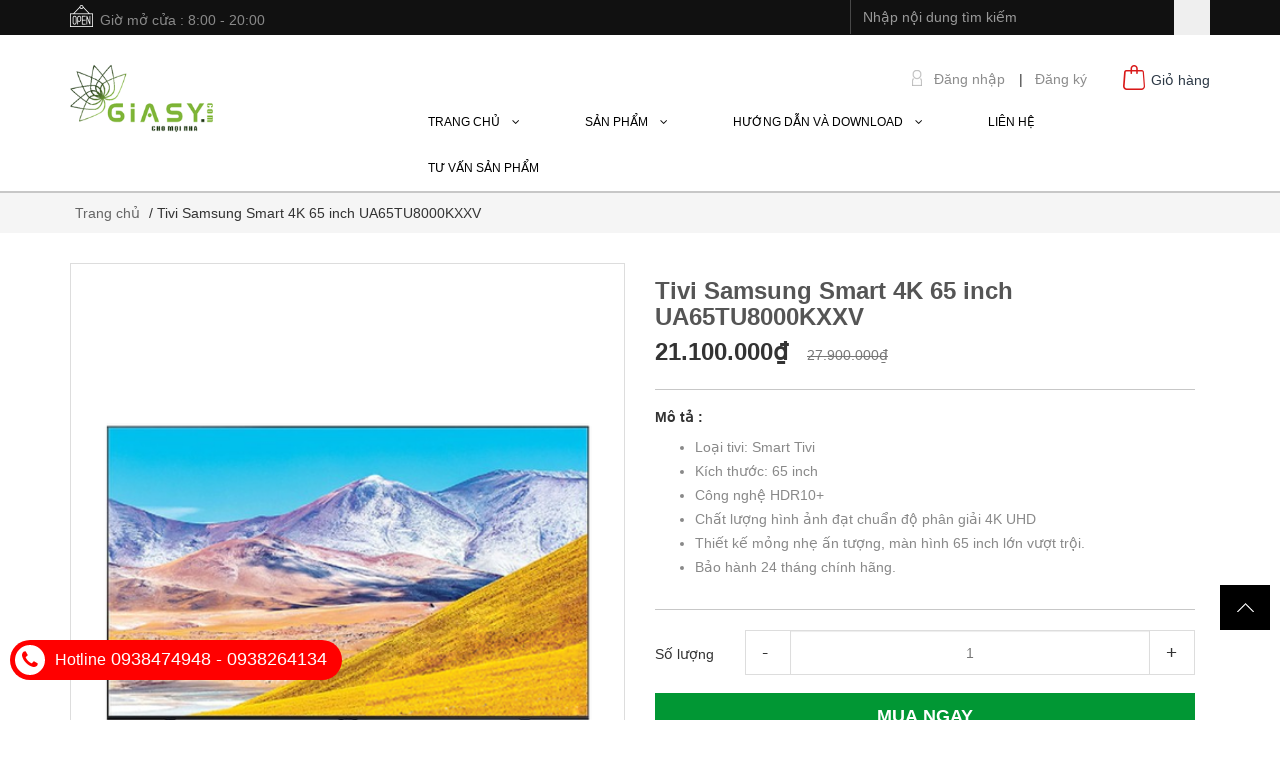

--- FILE ---
content_type: text/html; charset=utf-8
request_url: https://www.google.com/recaptcha/api2/anchor?ar=1&k=6Ldtu4IUAAAAAMQzG1gCw3wFlx_GytlZyLrXcsuK&co=aHR0cHM6Ly9naWFzeS5jb206NDQz&hl=en&v=PoyoqOPhxBO7pBk68S4YbpHZ&size=invisible&anchor-ms=20000&execute-ms=30000&cb=md007gmcpzqz
body_size: 48443
content:
<!DOCTYPE HTML><html dir="ltr" lang="en"><head><meta http-equiv="Content-Type" content="text/html; charset=UTF-8">
<meta http-equiv="X-UA-Compatible" content="IE=edge">
<title>reCAPTCHA</title>
<style type="text/css">
/* cyrillic-ext */
@font-face {
  font-family: 'Roboto';
  font-style: normal;
  font-weight: 400;
  font-stretch: 100%;
  src: url(//fonts.gstatic.com/s/roboto/v48/KFO7CnqEu92Fr1ME7kSn66aGLdTylUAMa3GUBHMdazTgWw.woff2) format('woff2');
  unicode-range: U+0460-052F, U+1C80-1C8A, U+20B4, U+2DE0-2DFF, U+A640-A69F, U+FE2E-FE2F;
}
/* cyrillic */
@font-face {
  font-family: 'Roboto';
  font-style: normal;
  font-weight: 400;
  font-stretch: 100%;
  src: url(//fonts.gstatic.com/s/roboto/v48/KFO7CnqEu92Fr1ME7kSn66aGLdTylUAMa3iUBHMdazTgWw.woff2) format('woff2');
  unicode-range: U+0301, U+0400-045F, U+0490-0491, U+04B0-04B1, U+2116;
}
/* greek-ext */
@font-face {
  font-family: 'Roboto';
  font-style: normal;
  font-weight: 400;
  font-stretch: 100%;
  src: url(//fonts.gstatic.com/s/roboto/v48/KFO7CnqEu92Fr1ME7kSn66aGLdTylUAMa3CUBHMdazTgWw.woff2) format('woff2');
  unicode-range: U+1F00-1FFF;
}
/* greek */
@font-face {
  font-family: 'Roboto';
  font-style: normal;
  font-weight: 400;
  font-stretch: 100%;
  src: url(//fonts.gstatic.com/s/roboto/v48/KFO7CnqEu92Fr1ME7kSn66aGLdTylUAMa3-UBHMdazTgWw.woff2) format('woff2');
  unicode-range: U+0370-0377, U+037A-037F, U+0384-038A, U+038C, U+038E-03A1, U+03A3-03FF;
}
/* math */
@font-face {
  font-family: 'Roboto';
  font-style: normal;
  font-weight: 400;
  font-stretch: 100%;
  src: url(//fonts.gstatic.com/s/roboto/v48/KFO7CnqEu92Fr1ME7kSn66aGLdTylUAMawCUBHMdazTgWw.woff2) format('woff2');
  unicode-range: U+0302-0303, U+0305, U+0307-0308, U+0310, U+0312, U+0315, U+031A, U+0326-0327, U+032C, U+032F-0330, U+0332-0333, U+0338, U+033A, U+0346, U+034D, U+0391-03A1, U+03A3-03A9, U+03B1-03C9, U+03D1, U+03D5-03D6, U+03F0-03F1, U+03F4-03F5, U+2016-2017, U+2034-2038, U+203C, U+2040, U+2043, U+2047, U+2050, U+2057, U+205F, U+2070-2071, U+2074-208E, U+2090-209C, U+20D0-20DC, U+20E1, U+20E5-20EF, U+2100-2112, U+2114-2115, U+2117-2121, U+2123-214F, U+2190, U+2192, U+2194-21AE, U+21B0-21E5, U+21F1-21F2, U+21F4-2211, U+2213-2214, U+2216-22FF, U+2308-230B, U+2310, U+2319, U+231C-2321, U+2336-237A, U+237C, U+2395, U+239B-23B7, U+23D0, U+23DC-23E1, U+2474-2475, U+25AF, U+25B3, U+25B7, U+25BD, U+25C1, U+25CA, U+25CC, U+25FB, U+266D-266F, U+27C0-27FF, U+2900-2AFF, U+2B0E-2B11, U+2B30-2B4C, U+2BFE, U+3030, U+FF5B, U+FF5D, U+1D400-1D7FF, U+1EE00-1EEFF;
}
/* symbols */
@font-face {
  font-family: 'Roboto';
  font-style: normal;
  font-weight: 400;
  font-stretch: 100%;
  src: url(//fonts.gstatic.com/s/roboto/v48/KFO7CnqEu92Fr1ME7kSn66aGLdTylUAMaxKUBHMdazTgWw.woff2) format('woff2');
  unicode-range: U+0001-000C, U+000E-001F, U+007F-009F, U+20DD-20E0, U+20E2-20E4, U+2150-218F, U+2190, U+2192, U+2194-2199, U+21AF, U+21E6-21F0, U+21F3, U+2218-2219, U+2299, U+22C4-22C6, U+2300-243F, U+2440-244A, U+2460-24FF, U+25A0-27BF, U+2800-28FF, U+2921-2922, U+2981, U+29BF, U+29EB, U+2B00-2BFF, U+4DC0-4DFF, U+FFF9-FFFB, U+10140-1018E, U+10190-1019C, U+101A0, U+101D0-101FD, U+102E0-102FB, U+10E60-10E7E, U+1D2C0-1D2D3, U+1D2E0-1D37F, U+1F000-1F0FF, U+1F100-1F1AD, U+1F1E6-1F1FF, U+1F30D-1F30F, U+1F315, U+1F31C, U+1F31E, U+1F320-1F32C, U+1F336, U+1F378, U+1F37D, U+1F382, U+1F393-1F39F, U+1F3A7-1F3A8, U+1F3AC-1F3AF, U+1F3C2, U+1F3C4-1F3C6, U+1F3CA-1F3CE, U+1F3D4-1F3E0, U+1F3ED, U+1F3F1-1F3F3, U+1F3F5-1F3F7, U+1F408, U+1F415, U+1F41F, U+1F426, U+1F43F, U+1F441-1F442, U+1F444, U+1F446-1F449, U+1F44C-1F44E, U+1F453, U+1F46A, U+1F47D, U+1F4A3, U+1F4B0, U+1F4B3, U+1F4B9, U+1F4BB, U+1F4BF, U+1F4C8-1F4CB, U+1F4D6, U+1F4DA, U+1F4DF, U+1F4E3-1F4E6, U+1F4EA-1F4ED, U+1F4F7, U+1F4F9-1F4FB, U+1F4FD-1F4FE, U+1F503, U+1F507-1F50B, U+1F50D, U+1F512-1F513, U+1F53E-1F54A, U+1F54F-1F5FA, U+1F610, U+1F650-1F67F, U+1F687, U+1F68D, U+1F691, U+1F694, U+1F698, U+1F6AD, U+1F6B2, U+1F6B9-1F6BA, U+1F6BC, U+1F6C6-1F6CF, U+1F6D3-1F6D7, U+1F6E0-1F6EA, U+1F6F0-1F6F3, U+1F6F7-1F6FC, U+1F700-1F7FF, U+1F800-1F80B, U+1F810-1F847, U+1F850-1F859, U+1F860-1F887, U+1F890-1F8AD, U+1F8B0-1F8BB, U+1F8C0-1F8C1, U+1F900-1F90B, U+1F93B, U+1F946, U+1F984, U+1F996, U+1F9E9, U+1FA00-1FA6F, U+1FA70-1FA7C, U+1FA80-1FA89, U+1FA8F-1FAC6, U+1FACE-1FADC, U+1FADF-1FAE9, U+1FAF0-1FAF8, U+1FB00-1FBFF;
}
/* vietnamese */
@font-face {
  font-family: 'Roboto';
  font-style: normal;
  font-weight: 400;
  font-stretch: 100%;
  src: url(//fonts.gstatic.com/s/roboto/v48/KFO7CnqEu92Fr1ME7kSn66aGLdTylUAMa3OUBHMdazTgWw.woff2) format('woff2');
  unicode-range: U+0102-0103, U+0110-0111, U+0128-0129, U+0168-0169, U+01A0-01A1, U+01AF-01B0, U+0300-0301, U+0303-0304, U+0308-0309, U+0323, U+0329, U+1EA0-1EF9, U+20AB;
}
/* latin-ext */
@font-face {
  font-family: 'Roboto';
  font-style: normal;
  font-weight: 400;
  font-stretch: 100%;
  src: url(//fonts.gstatic.com/s/roboto/v48/KFO7CnqEu92Fr1ME7kSn66aGLdTylUAMa3KUBHMdazTgWw.woff2) format('woff2');
  unicode-range: U+0100-02BA, U+02BD-02C5, U+02C7-02CC, U+02CE-02D7, U+02DD-02FF, U+0304, U+0308, U+0329, U+1D00-1DBF, U+1E00-1E9F, U+1EF2-1EFF, U+2020, U+20A0-20AB, U+20AD-20C0, U+2113, U+2C60-2C7F, U+A720-A7FF;
}
/* latin */
@font-face {
  font-family: 'Roboto';
  font-style: normal;
  font-weight: 400;
  font-stretch: 100%;
  src: url(//fonts.gstatic.com/s/roboto/v48/KFO7CnqEu92Fr1ME7kSn66aGLdTylUAMa3yUBHMdazQ.woff2) format('woff2');
  unicode-range: U+0000-00FF, U+0131, U+0152-0153, U+02BB-02BC, U+02C6, U+02DA, U+02DC, U+0304, U+0308, U+0329, U+2000-206F, U+20AC, U+2122, U+2191, U+2193, U+2212, U+2215, U+FEFF, U+FFFD;
}
/* cyrillic-ext */
@font-face {
  font-family: 'Roboto';
  font-style: normal;
  font-weight: 500;
  font-stretch: 100%;
  src: url(//fonts.gstatic.com/s/roboto/v48/KFO7CnqEu92Fr1ME7kSn66aGLdTylUAMa3GUBHMdazTgWw.woff2) format('woff2');
  unicode-range: U+0460-052F, U+1C80-1C8A, U+20B4, U+2DE0-2DFF, U+A640-A69F, U+FE2E-FE2F;
}
/* cyrillic */
@font-face {
  font-family: 'Roboto';
  font-style: normal;
  font-weight: 500;
  font-stretch: 100%;
  src: url(//fonts.gstatic.com/s/roboto/v48/KFO7CnqEu92Fr1ME7kSn66aGLdTylUAMa3iUBHMdazTgWw.woff2) format('woff2');
  unicode-range: U+0301, U+0400-045F, U+0490-0491, U+04B0-04B1, U+2116;
}
/* greek-ext */
@font-face {
  font-family: 'Roboto';
  font-style: normal;
  font-weight: 500;
  font-stretch: 100%;
  src: url(//fonts.gstatic.com/s/roboto/v48/KFO7CnqEu92Fr1ME7kSn66aGLdTylUAMa3CUBHMdazTgWw.woff2) format('woff2');
  unicode-range: U+1F00-1FFF;
}
/* greek */
@font-face {
  font-family: 'Roboto';
  font-style: normal;
  font-weight: 500;
  font-stretch: 100%;
  src: url(//fonts.gstatic.com/s/roboto/v48/KFO7CnqEu92Fr1ME7kSn66aGLdTylUAMa3-UBHMdazTgWw.woff2) format('woff2');
  unicode-range: U+0370-0377, U+037A-037F, U+0384-038A, U+038C, U+038E-03A1, U+03A3-03FF;
}
/* math */
@font-face {
  font-family: 'Roboto';
  font-style: normal;
  font-weight: 500;
  font-stretch: 100%;
  src: url(//fonts.gstatic.com/s/roboto/v48/KFO7CnqEu92Fr1ME7kSn66aGLdTylUAMawCUBHMdazTgWw.woff2) format('woff2');
  unicode-range: U+0302-0303, U+0305, U+0307-0308, U+0310, U+0312, U+0315, U+031A, U+0326-0327, U+032C, U+032F-0330, U+0332-0333, U+0338, U+033A, U+0346, U+034D, U+0391-03A1, U+03A3-03A9, U+03B1-03C9, U+03D1, U+03D5-03D6, U+03F0-03F1, U+03F4-03F5, U+2016-2017, U+2034-2038, U+203C, U+2040, U+2043, U+2047, U+2050, U+2057, U+205F, U+2070-2071, U+2074-208E, U+2090-209C, U+20D0-20DC, U+20E1, U+20E5-20EF, U+2100-2112, U+2114-2115, U+2117-2121, U+2123-214F, U+2190, U+2192, U+2194-21AE, U+21B0-21E5, U+21F1-21F2, U+21F4-2211, U+2213-2214, U+2216-22FF, U+2308-230B, U+2310, U+2319, U+231C-2321, U+2336-237A, U+237C, U+2395, U+239B-23B7, U+23D0, U+23DC-23E1, U+2474-2475, U+25AF, U+25B3, U+25B7, U+25BD, U+25C1, U+25CA, U+25CC, U+25FB, U+266D-266F, U+27C0-27FF, U+2900-2AFF, U+2B0E-2B11, U+2B30-2B4C, U+2BFE, U+3030, U+FF5B, U+FF5D, U+1D400-1D7FF, U+1EE00-1EEFF;
}
/* symbols */
@font-face {
  font-family: 'Roboto';
  font-style: normal;
  font-weight: 500;
  font-stretch: 100%;
  src: url(//fonts.gstatic.com/s/roboto/v48/KFO7CnqEu92Fr1ME7kSn66aGLdTylUAMaxKUBHMdazTgWw.woff2) format('woff2');
  unicode-range: U+0001-000C, U+000E-001F, U+007F-009F, U+20DD-20E0, U+20E2-20E4, U+2150-218F, U+2190, U+2192, U+2194-2199, U+21AF, U+21E6-21F0, U+21F3, U+2218-2219, U+2299, U+22C4-22C6, U+2300-243F, U+2440-244A, U+2460-24FF, U+25A0-27BF, U+2800-28FF, U+2921-2922, U+2981, U+29BF, U+29EB, U+2B00-2BFF, U+4DC0-4DFF, U+FFF9-FFFB, U+10140-1018E, U+10190-1019C, U+101A0, U+101D0-101FD, U+102E0-102FB, U+10E60-10E7E, U+1D2C0-1D2D3, U+1D2E0-1D37F, U+1F000-1F0FF, U+1F100-1F1AD, U+1F1E6-1F1FF, U+1F30D-1F30F, U+1F315, U+1F31C, U+1F31E, U+1F320-1F32C, U+1F336, U+1F378, U+1F37D, U+1F382, U+1F393-1F39F, U+1F3A7-1F3A8, U+1F3AC-1F3AF, U+1F3C2, U+1F3C4-1F3C6, U+1F3CA-1F3CE, U+1F3D4-1F3E0, U+1F3ED, U+1F3F1-1F3F3, U+1F3F5-1F3F7, U+1F408, U+1F415, U+1F41F, U+1F426, U+1F43F, U+1F441-1F442, U+1F444, U+1F446-1F449, U+1F44C-1F44E, U+1F453, U+1F46A, U+1F47D, U+1F4A3, U+1F4B0, U+1F4B3, U+1F4B9, U+1F4BB, U+1F4BF, U+1F4C8-1F4CB, U+1F4D6, U+1F4DA, U+1F4DF, U+1F4E3-1F4E6, U+1F4EA-1F4ED, U+1F4F7, U+1F4F9-1F4FB, U+1F4FD-1F4FE, U+1F503, U+1F507-1F50B, U+1F50D, U+1F512-1F513, U+1F53E-1F54A, U+1F54F-1F5FA, U+1F610, U+1F650-1F67F, U+1F687, U+1F68D, U+1F691, U+1F694, U+1F698, U+1F6AD, U+1F6B2, U+1F6B9-1F6BA, U+1F6BC, U+1F6C6-1F6CF, U+1F6D3-1F6D7, U+1F6E0-1F6EA, U+1F6F0-1F6F3, U+1F6F7-1F6FC, U+1F700-1F7FF, U+1F800-1F80B, U+1F810-1F847, U+1F850-1F859, U+1F860-1F887, U+1F890-1F8AD, U+1F8B0-1F8BB, U+1F8C0-1F8C1, U+1F900-1F90B, U+1F93B, U+1F946, U+1F984, U+1F996, U+1F9E9, U+1FA00-1FA6F, U+1FA70-1FA7C, U+1FA80-1FA89, U+1FA8F-1FAC6, U+1FACE-1FADC, U+1FADF-1FAE9, U+1FAF0-1FAF8, U+1FB00-1FBFF;
}
/* vietnamese */
@font-face {
  font-family: 'Roboto';
  font-style: normal;
  font-weight: 500;
  font-stretch: 100%;
  src: url(//fonts.gstatic.com/s/roboto/v48/KFO7CnqEu92Fr1ME7kSn66aGLdTylUAMa3OUBHMdazTgWw.woff2) format('woff2');
  unicode-range: U+0102-0103, U+0110-0111, U+0128-0129, U+0168-0169, U+01A0-01A1, U+01AF-01B0, U+0300-0301, U+0303-0304, U+0308-0309, U+0323, U+0329, U+1EA0-1EF9, U+20AB;
}
/* latin-ext */
@font-face {
  font-family: 'Roboto';
  font-style: normal;
  font-weight: 500;
  font-stretch: 100%;
  src: url(//fonts.gstatic.com/s/roboto/v48/KFO7CnqEu92Fr1ME7kSn66aGLdTylUAMa3KUBHMdazTgWw.woff2) format('woff2');
  unicode-range: U+0100-02BA, U+02BD-02C5, U+02C7-02CC, U+02CE-02D7, U+02DD-02FF, U+0304, U+0308, U+0329, U+1D00-1DBF, U+1E00-1E9F, U+1EF2-1EFF, U+2020, U+20A0-20AB, U+20AD-20C0, U+2113, U+2C60-2C7F, U+A720-A7FF;
}
/* latin */
@font-face {
  font-family: 'Roboto';
  font-style: normal;
  font-weight: 500;
  font-stretch: 100%;
  src: url(//fonts.gstatic.com/s/roboto/v48/KFO7CnqEu92Fr1ME7kSn66aGLdTylUAMa3yUBHMdazQ.woff2) format('woff2');
  unicode-range: U+0000-00FF, U+0131, U+0152-0153, U+02BB-02BC, U+02C6, U+02DA, U+02DC, U+0304, U+0308, U+0329, U+2000-206F, U+20AC, U+2122, U+2191, U+2193, U+2212, U+2215, U+FEFF, U+FFFD;
}
/* cyrillic-ext */
@font-face {
  font-family: 'Roboto';
  font-style: normal;
  font-weight: 900;
  font-stretch: 100%;
  src: url(//fonts.gstatic.com/s/roboto/v48/KFO7CnqEu92Fr1ME7kSn66aGLdTylUAMa3GUBHMdazTgWw.woff2) format('woff2');
  unicode-range: U+0460-052F, U+1C80-1C8A, U+20B4, U+2DE0-2DFF, U+A640-A69F, U+FE2E-FE2F;
}
/* cyrillic */
@font-face {
  font-family: 'Roboto';
  font-style: normal;
  font-weight: 900;
  font-stretch: 100%;
  src: url(//fonts.gstatic.com/s/roboto/v48/KFO7CnqEu92Fr1ME7kSn66aGLdTylUAMa3iUBHMdazTgWw.woff2) format('woff2');
  unicode-range: U+0301, U+0400-045F, U+0490-0491, U+04B0-04B1, U+2116;
}
/* greek-ext */
@font-face {
  font-family: 'Roboto';
  font-style: normal;
  font-weight: 900;
  font-stretch: 100%;
  src: url(//fonts.gstatic.com/s/roboto/v48/KFO7CnqEu92Fr1ME7kSn66aGLdTylUAMa3CUBHMdazTgWw.woff2) format('woff2');
  unicode-range: U+1F00-1FFF;
}
/* greek */
@font-face {
  font-family: 'Roboto';
  font-style: normal;
  font-weight: 900;
  font-stretch: 100%;
  src: url(//fonts.gstatic.com/s/roboto/v48/KFO7CnqEu92Fr1ME7kSn66aGLdTylUAMa3-UBHMdazTgWw.woff2) format('woff2');
  unicode-range: U+0370-0377, U+037A-037F, U+0384-038A, U+038C, U+038E-03A1, U+03A3-03FF;
}
/* math */
@font-face {
  font-family: 'Roboto';
  font-style: normal;
  font-weight: 900;
  font-stretch: 100%;
  src: url(//fonts.gstatic.com/s/roboto/v48/KFO7CnqEu92Fr1ME7kSn66aGLdTylUAMawCUBHMdazTgWw.woff2) format('woff2');
  unicode-range: U+0302-0303, U+0305, U+0307-0308, U+0310, U+0312, U+0315, U+031A, U+0326-0327, U+032C, U+032F-0330, U+0332-0333, U+0338, U+033A, U+0346, U+034D, U+0391-03A1, U+03A3-03A9, U+03B1-03C9, U+03D1, U+03D5-03D6, U+03F0-03F1, U+03F4-03F5, U+2016-2017, U+2034-2038, U+203C, U+2040, U+2043, U+2047, U+2050, U+2057, U+205F, U+2070-2071, U+2074-208E, U+2090-209C, U+20D0-20DC, U+20E1, U+20E5-20EF, U+2100-2112, U+2114-2115, U+2117-2121, U+2123-214F, U+2190, U+2192, U+2194-21AE, U+21B0-21E5, U+21F1-21F2, U+21F4-2211, U+2213-2214, U+2216-22FF, U+2308-230B, U+2310, U+2319, U+231C-2321, U+2336-237A, U+237C, U+2395, U+239B-23B7, U+23D0, U+23DC-23E1, U+2474-2475, U+25AF, U+25B3, U+25B7, U+25BD, U+25C1, U+25CA, U+25CC, U+25FB, U+266D-266F, U+27C0-27FF, U+2900-2AFF, U+2B0E-2B11, U+2B30-2B4C, U+2BFE, U+3030, U+FF5B, U+FF5D, U+1D400-1D7FF, U+1EE00-1EEFF;
}
/* symbols */
@font-face {
  font-family: 'Roboto';
  font-style: normal;
  font-weight: 900;
  font-stretch: 100%;
  src: url(//fonts.gstatic.com/s/roboto/v48/KFO7CnqEu92Fr1ME7kSn66aGLdTylUAMaxKUBHMdazTgWw.woff2) format('woff2');
  unicode-range: U+0001-000C, U+000E-001F, U+007F-009F, U+20DD-20E0, U+20E2-20E4, U+2150-218F, U+2190, U+2192, U+2194-2199, U+21AF, U+21E6-21F0, U+21F3, U+2218-2219, U+2299, U+22C4-22C6, U+2300-243F, U+2440-244A, U+2460-24FF, U+25A0-27BF, U+2800-28FF, U+2921-2922, U+2981, U+29BF, U+29EB, U+2B00-2BFF, U+4DC0-4DFF, U+FFF9-FFFB, U+10140-1018E, U+10190-1019C, U+101A0, U+101D0-101FD, U+102E0-102FB, U+10E60-10E7E, U+1D2C0-1D2D3, U+1D2E0-1D37F, U+1F000-1F0FF, U+1F100-1F1AD, U+1F1E6-1F1FF, U+1F30D-1F30F, U+1F315, U+1F31C, U+1F31E, U+1F320-1F32C, U+1F336, U+1F378, U+1F37D, U+1F382, U+1F393-1F39F, U+1F3A7-1F3A8, U+1F3AC-1F3AF, U+1F3C2, U+1F3C4-1F3C6, U+1F3CA-1F3CE, U+1F3D4-1F3E0, U+1F3ED, U+1F3F1-1F3F3, U+1F3F5-1F3F7, U+1F408, U+1F415, U+1F41F, U+1F426, U+1F43F, U+1F441-1F442, U+1F444, U+1F446-1F449, U+1F44C-1F44E, U+1F453, U+1F46A, U+1F47D, U+1F4A3, U+1F4B0, U+1F4B3, U+1F4B9, U+1F4BB, U+1F4BF, U+1F4C8-1F4CB, U+1F4D6, U+1F4DA, U+1F4DF, U+1F4E3-1F4E6, U+1F4EA-1F4ED, U+1F4F7, U+1F4F9-1F4FB, U+1F4FD-1F4FE, U+1F503, U+1F507-1F50B, U+1F50D, U+1F512-1F513, U+1F53E-1F54A, U+1F54F-1F5FA, U+1F610, U+1F650-1F67F, U+1F687, U+1F68D, U+1F691, U+1F694, U+1F698, U+1F6AD, U+1F6B2, U+1F6B9-1F6BA, U+1F6BC, U+1F6C6-1F6CF, U+1F6D3-1F6D7, U+1F6E0-1F6EA, U+1F6F0-1F6F3, U+1F6F7-1F6FC, U+1F700-1F7FF, U+1F800-1F80B, U+1F810-1F847, U+1F850-1F859, U+1F860-1F887, U+1F890-1F8AD, U+1F8B0-1F8BB, U+1F8C0-1F8C1, U+1F900-1F90B, U+1F93B, U+1F946, U+1F984, U+1F996, U+1F9E9, U+1FA00-1FA6F, U+1FA70-1FA7C, U+1FA80-1FA89, U+1FA8F-1FAC6, U+1FACE-1FADC, U+1FADF-1FAE9, U+1FAF0-1FAF8, U+1FB00-1FBFF;
}
/* vietnamese */
@font-face {
  font-family: 'Roboto';
  font-style: normal;
  font-weight: 900;
  font-stretch: 100%;
  src: url(//fonts.gstatic.com/s/roboto/v48/KFO7CnqEu92Fr1ME7kSn66aGLdTylUAMa3OUBHMdazTgWw.woff2) format('woff2');
  unicode-range: U+0102-0103, U+0110-0111, U+0128-0129, U+0168-0169, U+01A0-01A1, U+01AF-01B0, U+0300-0301, U+0303-0304, U+0308-0309, U+0323, U+0329, U+1EA0-1EF9, U+20AB;
}
/* latin-ext */
@font-face {
  font-family: 'Roboto';
  font-style: normal;
  font-weight: 900;
  font-stretch: 100%;
  src: url(//fonts.gstatic.com/s/roboto/v48/KFO7CnqEu92Fr1ME7kSn66aGLdTylUAMa3KUBHMdazTgWw.woff2) format('woff2');
  unicode-range: U+0100-02BA, U+02BD-02C5, U+02C7-02CC, U+02CE-02D7, U+02DD-02FF, U+0304, U+0308, U+0329, U+1D00-1DBF, U+1E00-1E9F, U+1EF2-1EFF, U+2020, U+20A0-20AB, U+20AD-20C0, U+2113, U+2C60-2C7F, U+A720-A7FF;
}
/* latin */
@font-face {
  font-family: 'Roboto';
  font-style: normal;
  font-weight: 900;
  font-stretch: 100%;
  src: url(//fonts.gstatic.com/s/roboto/v48/KFO7CnqEu92Fr1ME7kSn66aGLdTylUAMa3yUBHMdazQ.woff2) format('woff2');
  unicode-range: U+0000-00FF, U+0131, U+0152-0153, U+02BB-02BC, U+02C6, U+02DA, U+02DC, U+0304, U+0308, U+0329, U+2000-206F, U+20AC, U+2122, U+2191, U+2193, U+2212, U+2215, U+FEFF, U+FFFD;
}

</style>
<link rel="stylesheet" type="text/css" href="https://www.gstatic.com/recaptcha/releases/PoyoqOPhxBO7pBk68S4YbpHZ/styles__ltr.css">
<script nonce="efIciLICtzAS3m0qWKVzJg" type="text/javascript">window['__recaptcha_api'] = 'https://www.google.com/recaptcha/api2/';</script>
<script type="text/javascript" src="https://www.gstatic.com/recaptcha/releases/PoyoqOPhxBO7pBk68S4YbpHZ/recaptcha__en.js" nonce="efIciLICtzAS3m0qWKVzJg">
      
    </script></head>
<body><div id="rc-anchor-alert" class="rc-anchor-alert"></div>
<input type="hidden" id="recaptcha-token" value="[base64]">
<script type="text/javascript" nonce="efIciLICtzAS3m0qWKVzJg">
      recaptcha.anchor.Main.init("[\x22ainput\x22,[\x22bgdata\x22,\x22\x22,\[base64]/[base64]/[base64]/[base64]/[base64]/UltsKytdPUU6KEU8MjA0OD9SW2wrK109RT4+NnwxOTI6KChFJjY0NTEyKT09NTUyOTYmJk0rMTxjLmxlbmd0aCYmKGMuY2hhckNvZGVBdChNKzEpJjY0NTEyKT09NTYzMjA/[base64]/[base64]/[base64]/[base64]/[base64]/[base64]/[base64]\x22,\[base64]\x22,\[base64]/[base64]/CnxDDoAIxO8O0ScKVw6DDvEXDqcOcw5zDoEbDoXnDiEbCtcK8w4Zww6w9KVofBMK/[base64]/CnMOkb03DsFUlwpNpwo5zwpQ4wqozwp8ZZWzDs1bDjMOTCQIsIBDCicK2wqk4F2fCrcOrYhPCqTnDk8KqM8KzGsKqGMOJw5FKwrvDs27CnAzDuCEbw6rCpcKAQxxiw6RKesODRcO2w6J/[base64]/[base64]/UX3DjjVhw4duwrnDkCTDo0MGw5dUBVLCsVrClcOKw6kCQ0fDoMKkwqDCn8O/w74VfsOzWHXCi8OSNyhfw5ErTQduTcOrN8KJH37DsgthcFXCmEtSw4F6M0/DmcO+CcO8wqrDtWfCocOww7LCl8KdHBkVwpDCksK0wpQ/wrBUPcKQIMO6WsOMw7hCwpzDjSXCmcOHMy3Cn0XCisKybDDDvMO2fcObwo/CgsKqwoJzwpFkYy3DoMOPKX4JwrTCsFfClXTDuwgoPSkMwrPDnkRhNXLDuxXDvsOMIW5nw7BjThEyYcOcAsOlM0XCiWTDuMOpwqgLwp1fUXBPw6cgw4DCshrCv08bGcKaY0Niw4IRJMOaA8O7w5nDqyxQwp4Sw5/CgWXDiDDDlcOPNFXDtHfCrFNvw7o4XRLDjMKNwqArGMOQw5jDqXjCr3LCux9zfsKNccOje8OwBDo2OHVUw6F0wpLDtxcUFcOOwpTDscKMwp82dsOJN8KFw4xCw5YwLMKZwqDChybCoz7CpsOCd1TCrMOMI8OgwrTCkmhHEXfCpXPCjMOVw5IhIcOFNsOpwrdjw70ISE/CqMOkD8K8IgcGwqTDoVVdw6F7UW3CvhJnwrl7wrV/woY2fSPCpA7CicO1w6XClMKdwr3CnkrDgcKywpQcw5I6w7lwIsOhfMOOTsOJcD/[base64]/[base64]/Ds3F1wrfCumt/[base64]/CsRTDssOASMKwwoPCv8OzMsO9ER3DmHcfd8OIanrDhcOQTsKMD8K+w6HCqMK3wp4ewoHCuUXChykpeHUfXmHDgRfDp8O3BMKTw6nCtcOjwrPChsOqw4YodXpIJCQ3G2EDcsKHwpfCvTLDq20SwoFJw5nDn8K/w54ZwqPCv8KUV1Qbw5k8NcKOXAHDgcOrGcKGbDNLw5TDogzDrMKmE2IvQ8OtwqjDiCs3wpLDpcO5wp1Vw6fCoyJUP8KIYsO7NkfDjMKUe0QBwqkcYsOVG0vCvlUtwrkxwoQswoEcaizCtR7CoVrDhwfDok/DscOOPSdSUBE/wqLDlkRsw6XClMOnw54DwovCusOCf1gtw6BpwrdzJMKTAljCk03CsMKdNVNqMW3DgsOpfiHDrW5Zw6x6w4Y5P1ITOkjDp8KvVEnCoMKwcMK0dsKlwpFSb8KIaFkCw5fDn1vDuDkow4E/[base64]/DosKjAHYywoJJw7JVV8KqwrQeJ8Kcw4/DiTfDmnbDoTh3w6NPw43DqzLDqMOSQcO6wpTDjsK4w6k+HiHDpgJ2wqptwrJ+woZlw6RpPMO3LgTCr8Oww5fCtsOgYjtLwp99Fjccw6XDvHPDmF4fQMOZJF7DpjHDr8KoworCsyYXw5bCrcKrw74sbcKdwpvDmlbDoH3DgQIYwo/DrHHDs3oMR8OHAMKuwonDnQ/DhCTDqcKewrhhwqcKHsK8w7Imw69nSsKlwqICLMKhSEJFMsO6RcOPUx9Pw7c8wpTCgMK9wpZLwrfCujXDjR1UK0/CqQHDs8Olw4l0w5nCjzDCpAJhwr/Dv8KQwrPChyYcw5HDvyPCkMKyXsKKw7/DhcK9wo/DuFZwwqRgwpTCtMOQBsKawpfDqy9vVgpdFcKswqtfHRpxwoUGcsKNw5zCr8KpJArDl8KeYcKUR8KpQ0oxwq7Cq8KbXEzCocKNB2nCmsK3QcKVwo0jaCDCm8KpwpTCjsOneMKww4c2woh/US8xZG5xw6fDuMOsfXEeAcOkw73DhcOkwpohwq/[base64]/wpopw5bCsxvCpx/DtmzCmsOkwrdUw5NMwqPCpMO0XcKSVGDCpMKAwoYuw4NUw5djw6MLw6gCwoFIw7QsMEB3wr47I0krQBfCjX07worDh8K0wr/DgcKCFsKAK8OBw61Pwp89dGTCugEVNHwSwobDoDhDw6LDi8Ouw4MxXikFwpHCsMOgEnHCg8KHNsK5ND/CsmgQeQnDg8OzYBtwf8OuE2zDtsKgB8KMYAvDi2YIw4/DvsOrBMOVw43DoSDCicKAVWLCpU9/w5lwwppHwpp4LcOMGQMwUCcXw6ECNS/DkcK1acOhwpHDjcKYwrJQPQ3Dm1XDr0FaYwjDrsKfPcKswrIRccKwL8KVW8KzwrUmfzQ7di3CjcK8w5MawqTCgMKcwqAUwqtxw65BAMK9w682XcO5w6xnBGPDnR5VMhjCjF/DiiYuw7XCiz7CksKNwpDCvggWCcKEVHEbXsKlXcO6wqXDp8Oxw6Ekw6jClcORdkbCgRABwqjClEN1TMOlwrgDwoLDqinCqWoGLyVlwqXCmsOAw4Y1wqA4wpPCn8OrBjPCscKlwpQowrsROsOncBLCjsOxwpbCusO1wp/CvGkcw4XCn0Ycwp1KfBTCjMKyDnFABTkoNsKbUsO0Ajd4E8KNw5LDgURIwpMdGHbDr2tlw4fCtTzDscOaK1xdw53CmXRKwr3DuSB7ZyTDjgjCr0fCsMOVwr3Dp8OtXUbDsxDDjMOEIzVow5XCh2hlwrY9a8KrMMOoZEh6wp4cf8KaFkpDwpM5wp/DrcKIFMK3QwvDojnDjGfCsGLChMOSwrbDksOLw6E/PMO7MwBlSmkXEj/CmGzCvQ/CsgXDjG4BEcOlFcKewrXDmiTDomPDqcOAbzbDs8KGAsOuwr/DgsKcdMOpEMKQw5pfHWs2w5XDunfCrcK1w5LCuh/ClHrDgwxsw4/CtcOmwq0IesKNw6/CoDvDncO3OwXDt8O0wqEiVDtMEsKxHRNHw4ERSMKmwoDCrsK8PMKGw4rDoMKSwqvDmDxlwowtwrZQw57CjMOWaUTCtl7CrcKFdx0pw5lhwol4a8KlYUZlwoPCgsO/wqgyMSR+ZsKAS8O4fsOWTxIOw5Fhw5Zyb8KKWsOpIsOHfMOKw4glw4XCoMKTwqTCsngSF8O9w7BTw73Co8KXwpEew7xpIFc7fsOtw5NMw6oIC3HDqVPDrcO1LzbDoMOgwovCnhjDrwVPex86J0rCrGPCtcKLemVlwpjCqcKGDgl/DMOQHAw+w5FTwoppEcKTwoXCuzAjw5YTL0PCsjvDgcOuwokTH8O3FMOwwrcXOz7DgMKrw5rDnsKWw6DCucKoST3CqsK2LcKlw5M6WVlCBxnCjcKWw4nDm8KEwprDqj5wGSFyRAbCvsK0S8O1ccK9w7/DisKEwqhAacKYScKrw4TDnsKUwoHDghQTHcOVJBESY8Kqw5MXOMKFdMKRwoLCqsK+EGBuOjfCvcOKc8KyS1IJVCXDgcKvMzxfYXhLwrNSw7FbNsOIwq4bwrjDqwI7Wm7CtMO8w4AYwrscPCwaw4/CsMKuF8K9dCDCucOawonCosKiw77Do8OswqnCvibDusKUwoQGwqXCh8KiLHXCqytITcKswo7Dk8O0woUdw6VwUMOgw5p8GsOjGMOdwqPDoSkhwqXDmcOAesKFwodnKWwTwrJPwqnCt8O5woPCmgnCksOUZgfDpMOOwrDDvFg3w4BTwq9CU8KXw4cAwp/[base64]/DpcOPwpMTEyxDJG7DjHfCtsK/w7nDrMKXJMO5w6Qpw6fCicKzDMOWfcOOXh5Mw4t9PMO0wq9vw4PCkWzCu8KLIcKGwqXCm1XDg2zCvMOdaXpKw6AtfT/[base64]/[base64]/CmcOPZlw2NSLCigNWGcO/[base64]/CkcOmw7UfwqUgw44PwpMvNMKYwobCqcOZw7Z2LQp2YcKvd2jClMKBAsKqw6Juw40Nwr59Rk8GwrrChMOiw4TDglYEw7F6wpJbw6YpwpLCsmXCuQTDrsK7EgXCmsO+Q1/Cq8OsHzbDr8KITCd1djZ1w6zDpiogwo06w4dbw7A7w5JyMwHClGwkA8Ojw5TDt8O/RcKMTzbDmn02w58OwovCrcOqR3NEw47DrsK/InDDucKrw7PCpEzDlcKNwpMmM8KWw5VrVg7DksKrwrXDujHDhCzDvsOEIn/Ch8O4d2nDocKhw6k0woTDhAVuwrjDrQPDlRnDosO7w7vDp2Iew6XDjcOawo/DpXPCosKHw4jDrsOxfcK2EwNIGsOoYG52MnoPw75lwpPDrkLDgGfDosOjGTzDiz/CvMOqCsKrwrjCqMOXw4xRw7LCohLDt0cpSzoEw6fDuTbDssOPw6/[base64]/CqX7CjQrCncOoWsKoA8KUw6DDmcKHwqc3LR12wq3ClcO5MsK/ACE/w543w7TDlCwow4fCl8OVworDoMOwwqs6XEV1P8OzXcO2w7zDuMKRFzjDpMKXwoQrKsKGw5F5w4ohwonCp8O8B8KNDD9EdcKIaT7Ct8K+IWF3woAYwrl2WsKQRcKETwkXw5wOw7PDisKYZSzDhcOtwqXDp3EuCMOEYV4CMsOMSh/Cj8O/[base64]/[base64]/Cq8O3QxBUw79Rwq/DlhnCpEjDkBDCh8O+w5bCsMKnP8OBwq4aB8Ouw4REwpxAdsOFOgfCrgYGwqDDrsKBw5HDrSHCqVPCnlNhasOsasKKExDDgcOvw6RHw4IGch7CkBzCvcKIw6zCg8KEwrnDusKkwrHCnG/DgTwHCRjCvzU2wpfDhsOsBjkwFwdIw6fCrcObw780R8OqbcK1E0Y4wrzDq8KWwqjCusKjERjCtcKAw7pZw4HCrBccBcK7w5xMDAjDg8ONEsOlGW7ChGBbTUBKRcOuYsKdwqQNC8OMwpHCgCl7woLCjsO/[base64]/IlLCnWPCvlAPwpXDsiXDm3jDlsKETsO8wqZAwpLDl1fCojzDlMKqITLDhMK+RMKSw4nDpS51IlzCscO3WlbCpmpAw4bDuMK6eW3DmMOjwqQ7w7UiOMK+d8KMZXXClnTCmTEOw4dwe2vCvsK1w5XCn8Oxw5TChsOYw50JwpVow4TCmsKpwpjCncOTwpUswp/CsRPCgGRYw5zDs8KLw5TDpsOwwpzDmMK2VHbCisK7JH4uO8OyKcKDAxPCosKmw7dZwo/CtMOJwonCiS5lVMKrM8KmwrPCscKNAxLCoj9iw7LDgcKQwoHDrcKvwosIw7MIwrTDnsOnw7bDpcOfAsKNbh/DjsKXI8KnfmbDn8KRPl7CjsOFZWDCjsKPPcO/[base64]/[base64]/w5PCmSjDtsOGw6PCrsO9T8OsPcOtBUTCqmM7VMK4w4jClsKNwpzDhcKDw4Zzwrwsw6fDisK8GcKTwpHCnWzCq8KHeEvCg8O5wr0uAQ3CoMOgDsOQAcK/w5fCvMKlJD/CsUrDvMKvw6Egw5BHw794OmMJOF1cwrvCjhLDkit5ChZWw5JpUSsnE8OBJGATw4JxFCwowqItU8K1cMKEZB3DqXDDtMK0w6LDsBjCksOtMycrE3vCosOjw7DDsMK/HcOIPcKNw6XCqFzDhMKjAkjCrsKUAMOowobDm8OSQgTCoyrDonLCvMOnW8O4SsOTWMOmwqNvDMOPwoPCq8OzHwvCqjU8wrXCugwqwpAKwo7DgcKkw4J2CsOGwpjChkfDsGPCh8KUcxkgccONwoDCqMKQC0YUw4rCncOJw4ZDD8ORwrTDjXhvwq/DgVZkw63DjCs5wrZMLMK4wrIEw75qVMOEZmbCpCNyesKVwoLDkcOOw6nCp8Kxw6tlfzbCgsOOwq/CpDtXfMO1w6thEcOEw5lNEsOgw5LDgRFpw6R1w47CvSVbfMOQworDgsOeD8KVwp/DmMKKTsOuw5TCtx9MRUEoUjbCicOew4VHb8OVIR1kw6zDkkLDnzvDokMhR8KbwpM7dMKywoMdw73DrMO/GVzDusKuW3jCuUnCs8KRDsOMw6LCgUZTwqbDnMO1wpPDssKPwqfCiHEfFcK6CBJsw5jCmsKSworDiMOkwq/[base64]/DtwzDmCjCuTh3H8OnVMKFL2rCsxDDmCB/EsKYwqfDgcKFw7BEQsOfKcO3wqbCqMOtIGTDtMOnwoZowqNKwprDr8OzcUDDksKVAsO2w5XCnMKIwqQSw6MdBCjDhcOEe1XCtgnChGAORhtZRsOIw67Cik9wN0/DksKfD8OWJ8OuFyIVckQyU1XCj2/Cl8KJw5PCmMKiwoNkw7zDkUXCqRzCuQDCrcOIw4/[base64]/Co8Olw60lBsORw7DCrcKie8KxVyDDpcOtwoPCojLClzbClcK4wq/CmsO8QsO8wr3DmsOXI0HCrTrDjxHDi8OkwopLwp/DliElw5JSwrxVEcKDwpnCrQ3Du8KAGcK6aTpIQsONPiXCj8KTGx05dMKXMsKUw6V+wr3CqQdsMMORwoY0SBvCs8K5w5rCisOnwqNEw4jDglk+ZsOqw4g1fmHDlsKMHMOWwpjDusK6O8KXX8K2wodxYFUfwqzDqgQoSsOewoDCty00Y8Kywr5GwpUORBQ/wrJ+FjkQwoVFwoE/FDYxwpbCs8O2woZMwq5SDQTCpMOeOwzDusKGLMOawr3ChDYPRcKMwoZpwro5w7RCwqoDE2/DnWzDiMK7IsKYw70WLMKtwq/Ci8OAw6gDw71RZC88wqDDlMOAXiNvRi3CrcOGw6hmw5F2WyYMw5jClcKBwrrDnR7Dg8K2wqApKsO8f3t9cyR6w47DiErCg8OkeMOpwqwKw7t+wrkbZXfCgW9PDlAFcXnClQbDlsOwwoJ4wp3CmMONHMKqw5h6worDjkbDggHDkARZblc/KsOQN2p8wojCl3BsKMOGw484RwLDlVpXwow8wrJvaQrDlCcgw77DoMKaw5hVLMKJw40ocDzCiwBEPFJywqHCqcKlSnhqw7HCqMKzwp3CrsOBC8KRw4XDhcOhw7tGw4HCl8OYw7wywp/ClcOvwqfDnwdPw6DCvAzDj8KFMUfCqx3Diw3CvTRHDsKoDHPDqzZIw6lyw41TwobDs3g9wrNawqfDpsK8w5pZwq3CtcK2VBlKI8OsXcKeHMKCwrHChkvCiC/CniVMwpPCh2TDo2AcZMKww7jChsKFw67Cr8Obw5rCi8Oma8KZw7bDslPDqyzDgcOYVsKracKAIC5hw5PDolLDg8OUPcOYasKhHSoWTMOJXMOIegnDowdYQ8Orw7bDsMO3w7nDpWIMw6wFw605w5F/wpvClzbDshgjw7PDvC7Cr8OzWBIEw49+w4EGwo0mQsKow7YVEsK1wqPChMKBAsK8Si9Hw6XCl8KVORdEDnfCqsKfw5TCjnbDhxvDqcKHBzXDkMKRw7XCqAkqaMOGwrYoF3MPZ8Oiwp7DkBnDgHYKwoJsZsKBERxmwo3Dh8O8VlMFRTPDiMKaSXvCi3PCmcKfaMO/BWQ6w59TdMKZwqHClTtIGcOUAcO+GGbCt8OTwq5Xw7jCnWHDhsOaw7UAdCJEw4vCs8Ktwrd3w6xpJcOyWDpywqDDpMKQIUnDvyzCoV91ZsOlw6N3SMOKZXpww7PDgjFpUsKVcsOHwqXDu8OxHcKqwqTDi0nCuMOjMW8eek04WmjDmjPDsMK0J8KVAcOEEF/DtG4CYgh/OsO8w68qw5jDpQZfHgxPLcOxwpgTX0tIYDxCw6gLwoN2cidpLsKVwphKw7gRHH1yWgtuNELDrsOmF2xQwrfCpsKRAcK4JGLChRnDtBwxWSLDgcOfWsK9csKEwoPCjUHDkjUiw77DrW/CncKswqs0e8Ozw511wrkQwpHDoMK4w6nDoMKnF8OrMU8tXcKJZVgdfMK1w5DDpTbCrcO5wpTCvMO4UR3CmBI8XsOaPQnCmcO+IsOpc3vDvsOGasOcC8Kmwr/[base64]/ChkLDrMKcwq7CkMKPwqN9acOxwo3DkkA7AyzDmB4Rw5MMwqYQwq7Ct1bCvsO5w4LCplNTwoTDucO3Pn7CjsONw5xqwq/Cqy0rw6xowokHw41cw5LDnMOUV8OmwoYswr0BOcK/AMOBUCTCvH/[base64]/[base64]/FQTCgk8EbgFewpcIw4DDh8Kiw6lfV8Oew7Jbw77Cnkxhw5HDum7Dm8OMBR9nwop7E25hw6jDiUPDvcKCOcK9eQEJeMO7wpPCnAbCg8KrCsKpwovDp1nCv0l/H8KkMTPCq8O1wopNwo7CvXbClWFEw5ckeCbDlsOAC8K5w5rDrBN4eitAdcKyWMK0DB/DrsOkQsKtw5lKYMKGwox0d8KPwoBSUUnDusKmw6zCksOnwr4GfB9Xw5zDuw1pcSLDpDp/w5EowrXDsnYgwrUwNA9hw5MewrzDmsK4w5LDoy8ywpAjN8KJw7U8RMOywr7CpsOxXsKsw6c0UVcLwrLDv8OSewzDr8Kiw4Rww43Dj0AwwoUbbMK/wo7ClcK5H8K0MR3Cv1pLf1HCsMKlIzTDuWHCoMKiwqHDhMKsw6cVGCjCqmDCv1xHwphoVsKPU8KLC0bDs8KXwqo/woJTWUrCtUTCi8KyNx1AWyw2JE/CsMKQwpUrw7bClcKTwrMpBDgIb00NccOVHsOfw59VS8KTwqM0wqJOwqPDrVnDuxjCosKHXX8Mw4/CtTQSw7XCg8KFw7wtwrJUUsKrw78hKsKXwr8Swo/DrsKRZMKYwpfCg8OAXMKnU8O4a8OOJiLDrgTDgSFIw7HCoAAGDn3DvsKSL8Otw6g7wrEDKcOuwqHDt8KgRgLCpBpWw73DqmvCglgvwpljw7jCjg87UBt8w73DtllDwrbDmsKiwpgqwpcYw5LCs8OoaTYRAwjDiVNuQ8OVAMOScBDCvMOmRBBWw5/DkMKVw5XDg3nCn8KlSVwOwqFOwprCv2DDocKmw67CmcK1wrzDvcKlwpcxYMK6EiVpwoUADWNzw6tnwpXDosO5wrBdVsKaLcOWEsK+AGrChEbDlFkBwpXCqcOxQhI4UErDtS1vG2zDjcKjHk/[base64]/w6PDusKjcsOpcXo3w6EyM144c8OjODs4RMOTfcOlw47DksKSX2PClMK9dQxCV0FUw7bCigfDjkLDqEMkcMK3binCj2U5c8KgUsOuO8O2w73DuMK7Lyovw53ClsOGw7UPRFVxY2jClxY7w7nCjsKjYnjCgkEFShLDu3HCncKhN0Y/[base64]/Cj23DvcKaDm8NAU/Dk0PCjsKrKH7CjsOlw4RkBjAiwqw9e8KmS8KvwqcSw4YBS8K6a8KGw4pFwpXCshTCn8K4wq0CdsKdw4hXSE/Cq11AGMOPC8OBJsO6AsK3T1XCshbDiU/ClWjDsDTCg8Obw7Jiw6V1wofChsKbw4XCrlpMw7E6D8K/woPDjcKSwqnChxU6aMKZU8K1w6AtBgLDgcO2wpsfDsKJc8OpNhTDvMKlw6tEEU9IHm3ChiPDhsKTOB/Cp2l2w5fCkz/[base64]/MCw3MsODw6HDl8O5wpLDg8Ogd8OYwog1HcKYw5/CpcOiwpTDkWQ2WAXDt2oDwpzCtU3DjSoPwrYjKsOrwrvDjMOow7HCp8OqEkTDoCoaw57Dk8O6O8Ogw7wTw7rDonrDgz3CnnzCjEd1acOfVwnDqS9zw5jDrmMmwpZIw7MydW/DmMO4SMK7f8KbEsO5UcKSSsO6dS1OBMOQU8KqYUNJw6rCpgzCimnCqhTCp2zDkUlIw7gCPMOzUl0iwpvDhQo5DADCgnkuwrTDunbDjsK5w47CvlkRw6XCgQZRwqXCj8Osw4bDhsO4LnfCsMKeM3gvwp43wrFrwo/[base64]/CmsKbwqjDsMKFwoR1JRfCpMKqKHYswrPDgMKHBzYPNMOGwozCpSLDvsOARkgBwrDClMKLEMOGaGrCqMOzw6DDrsK/w4TDg0Iiw7k8dAVIw4llUFU4M2bDkMOnCyfCtW3Cv2TCk8OeJBLCs8KYHA7Ch1nCh3d+MsOtw7PDqHbDo3hiF0jDkzrDl8Kgwp9kH3I+McO8GsKqw5LCs8OzOFHDnSTDqsKxLsOSw4vDgsKCZWvDi1zDuAF8w7/ChsOyH8OpRDR5X3PCmMK6fsO+ccKbSVnChcKPNMKRfDDDun7DlMK8Q8Kcwq4owobDisO/w4LDlD4sImnDtWEawonClMKFMsKiwqjDtEvCs8KEwq3DncK8PEXCjcKWBmwVw6wdW1bCvMOPw6TDi8OVBnp8w74Pw4fDmRt+wpo0eGbCsCxBw6vDmlXDuxfDtsOxczjDsMORwr3CjsKcw6x2RgwRw6MnPMOwccO4BkLDvsKXwq/CqsOuMsOHwpMfL8O8wp/CncKUw7xCC8KqZ8OEWBfCosKUwo84wqQAwpzDu0zDj8OZwrPCrxXDpsKqwqvDvcK3EMOUY3FOw5/CrREOcMKjwo3Dp8KJw6rCtsKHB8Oyw6/DusOiVMOtwqbDtsOkwqbCsnM/PWUTw5rChD3Cml4Uw4gaaAVVwpQbccOrwrwzwpfDscKdOcKuGHhZOHrCpcOQJwpaWsKzwp8wJ8OJw6LDlmxmSsKkPsOVw4HDlgTDu8Osw5ViIsO8w5/Dt1Bwwo/CtsK3wpw0AgBZdcOdaATCuXwawpUOw4XCoSjCviPDo8KLw4UVw6/DgWvChsKww4zCmDnDnMKbccKpw79PVC/Ct8KvYBYQwpFfw5HCjMKKw6nDkcOmScKfw4JZThLCmcO1bcKoPsOvMsOOwonCoQfCssKFw7fCk19HJm0BwqBVVSvDkcKyIWQ2EG9gwrdpw6DCj8KhNSPCksKpIT/Cu8KFwpDCjWbDt8OrSMKmLcKtwodTwpojwo/DtCXCmSvCmMKIw7VLYHRPEcKgwq7DumTDvcKCAzHDv1R0wrbCscOHwoQ8woHCq8OXwqXDhk/DpmwXDGfCoUB+F8KRDsOOw59KSMOTQ8OpFWgdw5/ClsOvWEzCh8K+wr4BaWHDscOpw4Bmwrh3L8OJGMKvEALCgQ1dNcOFw4XCmxNEfMOAMMOaw5IbbMOuwpYIPWwhwos3WkzDrcOZwp5vXwrDhFNBIhnDrxJYB8O2wp7Doj83w4nChcKtw5ImVcKVw4zDscKxE8OIw4PCgGbDkRF+aMK8woh8w51/P8K8wpooYsKNw57Co3ZJOzTDgQ4uZFlbw6XCp3HCpMKywp7Du3FLJsKAYl3Ct1bDmlTDhAfDpzXDsMKRw7bDkiZ8woJFOMOEw6rCu0zCjMOTacO7w6LDuQcuZlbDlsO/wp7DtXAnEXrDtsKJXMKew71zwoXDvMOxRlvClXjDhx3CosK0wr7DkHRSfcOqGMOvB8Kqwq5Vwq3ChQjDq8K/w5QhJ8KWY8KaTsKqXcK9wrpbw6BuwrR2UMO5w7/[base64]/CnyfCl8O8McK5wrF+woXCq8OMw514wq7CiGguPMOCw5csA0cncloXDlIrQsKWw6tYckPDgULCqQcQSGXCosOQw6xlbmxGwqMGSkNUMyFuw6A8w7RZwpMgwqvDoFjDk23Cjk7CgGLDlBFSDhMIckHCuBchOMOdwrnDkE/CocKNccOuNsO3w7zDjsKIHsKew4p4woPDlg/Ck8KYcRQIFzMZwrQwHCEAw4ccwpl6X8KOPcOrw7IiVBfDlU3CrHfDpcO2w4hqJxNvwrTCtsKAKMKjesKOwqvCncOGQk1HczXCtHTCksKMS8OATsOxVEvCtsKFFMO0TcKMMMOlw6fDlRzDoVkWNsOCwrLChxbDqC8zwpDDrMO7w5/CqcK7MQTCksKUwrl+w6XCl8OWw4bDlGbDlMOdwpjDuQHCp8Kbw7fDuVTDqsK0blfCiMKywonCrlHDkgjDuSgdw61nPsOpaMOnwovClUTCvcODw70LWsKqwrHDqsKiY0Nowp/Cj13Dq8KzwphkwqISBsKbLcKpB8Offi0YwopkVsKTwqHCk2jCqhlzwrjCk8KJOcK2w4sxQ8O1WiEXwrVdwq48f8KvLMOpeMO/WHNnwoTCvcOuJxAwf09+QWZ6RXDDkWEsDMOeTsOXwqvDt8KGTANuQMONFCEGX8KFw7/CrAV2wpUNfRrCoFFJdXHDncOpw4nDusO7GAvCg21hPQTCoSbDj8KeOnXCi1MgwprCg8Kiw6/DozjDsWklw4XCtcOKwqo6w7nDnsO+fsOHUMKxw6/CucO8OggZD0TCpcOwK8O0wooROMKpGUvCvMORAcKjMjjDuX/CpsOww4bDgXDCisKmL8Osw5vComFKGW7DqgwgwrzCr8KfT8O+FsKREsKNwr3Dij/CqsKDwqDCtcKwYmtKw7/DnsOUwrfCjUc2ZMO0wrLDogcAw7/Dr8Kaw47Dj8OVwoTDiMKbOsKYwoPCoE3DikfCgUcdwogOwoPDoU08wqnClsKNw7DDsixMBBd0K8OdcMKXdcOkSMKWVSpNwqdVw5chwrB4IxHDu085G8KtJcKYw48UwofDqcKiSE/Cux99woMKwoPCoW5Wwo9PwpkcLmnCg0djBH9cw4jDt8OqOMKKO3nDmsOcwoZnw6rDhsOoP8Khwr5Ww4UNbEotw5ViUHTDvhDDpyfClUHDugPCgBdkwqDDuybDmMOMwo/[base64]/NsKYSXTDv8KIw5XDg8OmM8KTUcKawoDCizTDqiB+OgzDs8KiI8Ozwq/CumbDkcK5w5Bow6bCsWrCjHHCucOtX8KCw5YQVMKXw4zDkMO1w5VYwo7DiWPCskRNQDt3N2kFW8OnXVHCqj7DisOgwqjCnMOtw4gLw4zDrA9mwo5+wqfDnsKwdQh9OMKhe8OAbsO4wpPDsMKdw4/CuXzDsA1XBsOcVsK+EcK0TcO1w5zDn1BPwoXDlnw9wpYPw60Bw7rDpsKYwrrDn33Ch2XDv8KUGR/Di3jCnsOjaVhdw7Ugw7XDpMOMw4h2EyHCj8OsQUo9MUA/a8OTwoxYw6BMEzNGw4dtwoXCosOpworDk8O0wp1NR8Kiwpt1w4HDpsOuw6BYYcObfzPCksOqwqtCJsK9w4vCh8OWXcK7w6B6w5Rfw68rwrTCmMKPw7gGw5PCkzvDtmAnw6LDhk7Cr1JLDmnDvFHCkMOMw5rCmV7Cn8KFw6PCjnPDucK2XcOiw5/Dj8OtSzFKwpbDuMOtfGLDhWFcw7nDuEgkwo4DNVvDnzRCw486OAbDhhfDiinCg1xyNlsLCMOHw65cAsKTMi/DpMOQwqLDrsO3HsOLZ8KGwqLDgQ/[base64]/Dq3HDjGvCnsOgworDkinCr3HCiMKXwoZ+w7l1wqhiwrrCkMK/w7TCi2N3w6N4a3PDgsKYwodlQyEAe2ZEfFLDpcKWfXACQSZXbMKPGsOBUMKXVR/DscOTPTLClcKXPcKwwp3DoQRGUjYAwqJ6T8ODw7bDlTt4IcO5RjLDosOiwpt3w4tkJMO5Bz7DkzjCrjM0w6wlw4/DrsOIw4rCnlw+IFR4WcONAMOEAcOAw4zDoApWworCh8O3dRU9XsONWcOgwrLDr8OidjPDr8KCwp4Qw601AQjDgMKMJy/CkXVTw4TCp8OzaMKBwp/DgGQww7rCksKBAMKYccO2wrwUd2/Dgj4dUWp+w4HCrRoVB8KOw6zDnGXDq8OFwoFpFxvCtzzCncKiwp4tP3RAw5Q4cSDDuxfCrMO6Cj4dwoTDv0oaYUVZQUI+TivDqztDwoU/[base64]/CtsOgw7DDpcK5InXDnMORw7bDvsKregoGwqzCoGvCrW8yw5kEB8Kqw70JwrwNb8KkwovCgwPDlQQmwqLCnMKIHTXDssOhw5MlK8KpBxjDkkzDqcOnw7rDmDDCt8KpUBHDnCXDhh11S8KIw6Qpw5U7w6kQwodWwp4bTidCAUVSVcKgwrjDkcKrdk/CvnzDlMOBw59uwo/[base64]/DimPCkgpKUDBbw5ZtwpElNsOnw4bCicKKXl0owr16ZETCv8O0wrkcwqFYwrTDmlLCpMOoQkPCsSUvXcOiZV3DjhMuOcK1w69GbWZ6VMKsw5BIDcOfGcO7ElJkIGjDscO1ZcOLTEPCjcOZQi7CjyjDoGsEw4/CgWEzYcO3wpvDmnYdDR02wqrDj8OkPVYXP8OlTcKNwpvChyjDm8OLbcKWw49Zw6TDtMK+w43DnnLDv3LDhcKGw6zCpUDCmGrCiMKowp8NwqJlwr5HbB0xw6zDkMKaw5M4wpbDvcKMUMOFw4pKRMO4w6oSI1TCvGY4w5V0w5Y/w7oJwojCgsOVFlzCsV3Di07CowfCmcKtwrTCucOqAMOuS8OIR2pDw40xw4PChXvCgcOMNMO5wrpLw6vDoF9KGSnCl2jCrnkxw7PCnhhnJCjDvcODSU0Xwp9yb8KfMk3CnAIwN8Oxw5l9w5jDm8KmNQrDrcO6w49vIsO+D3LDsxBBwod1w7wCEy8iw63DrcO/w7kWOU9JOy7Cj8KDC8K7GMOTw65nF2MHw4gxw5rCjRR3w7nCsMKgNsOXJ8KwHMK/TGbCgWJDd1LDmMO3wqt6J8K8w6bDoMKAMy7Cmx/[base64]/DncO4w6h1KFHCuMKBGG/DqsOyw4IJwrsuwqcFXy7CrcOFCcK7YcKQR3NHwpDDpnJTDwnDgmJ8JMO6Pi11wpLCj8K2H27CkcKzOMKEw5/[base64]/DkMKAMF9dwrTDsEIbdcOuE8KnKMKiwoPChgkheMK7w73Cq8KrOhJ3woPDr8KNwoJeXMKWw6rCkihHaT/[base64]/CqywxCD1ywrDCmAfCgMKic8K/wo5HLMKpM8OZwqfCsxZQDGhqW8Kmw7IawolswpdPwobDuAfCtcKow4whw5DCpmo5w7s4VMOpF0nCnsKzw7fCgy/Dn8K9wp7ClSpXwqJbwrE9wrpZw64masO8Ul7DsmDCgcOEZF3CgcKrwoHCgsOmDhN8w6PDl0hIRXTDjl/DpQsVwpd6wpbCisO/Byxzw4AFf8KQIj7DhU1rc8KTwr7DlXjCgcKAwrVZcQXChmN0B1/Cqlsyw6LCo3BSw7LCoMK0WXDClsKzw6DDtz8kEmMfwppMJTXDhzERwovDlsKlwo/DjxDDt8OMbWDCtV/[base64]/CjsOVw6bDlsO8W8OELVwDEEhGwrzCpiMGw6LDoF7Cgw8owoHCl8ODw67DmizCk8KmBFUTI8Kqw73CnEIXw7zDssOew5bCr8KATzXDkVVcA3hycA7CnWzCn0LCiVMawos5w57DjsObXm92w4HDp8O/w5k8Al/Dn8O9DcO3D8OeQsKywqtIVWYrw4wXwrDDhhvCocOaKcKnwrvDrcKewo7Cjit5WxlBw6tlfsKIw70KfBTDghrCtsOyw6DDvMK3w5/CncKSH0DDhcK6wpXCg1rCusOiBk/[base64]/w7PCmsOzdMKfw4/[base64]/CucONXcOaw6p4w74FLsOXGsOhB8KXw6MzesORDzDDknoASnc+w5TDv286wqrDpMKmMMKgW8OIwoHDosOTJGvCkcOJOFtpw7fCvsOGA8KGP1fDocKUUw/DucKCwo5Nw7F3wqfDq8OXQV9ZHMOiPH3Cm2xzIcKjCTbCg8Kowr9+SwXCmUnClnzCpQjDkhAow5x8w63CsmDCgR8cW8OCfn06w7PCocOtOA3Ct2/Cg8OWwqdewpURwq9ZSlfCtWfCl8Ocw6QjwoIsdigVwooeZsOSTcOaPMOww6pKwofDphEywovDosKFVkPChcKww5c1wrvDlMKFFcKWb1jCpRTDjz/CojnCvB/[base64]/[base64]/J33DjhcfwqhXw5ETS8KUewLDgX4RMcOTXcKbw5zDhMKqbGp3bcOVFnlew5zDrXxuGnVMWk5NPWgWbcO7XsKSwqoEEcO1FsKFOMKTHMOeP8O9IsKHEsOyw60GwrFdTcOow6YYURMyMXBfP8K2TTBXDXt1wqDDrMO6w4NMw5J/w5IewoJ/citicF3DrMK0w7QjWiDCj8OldcKdwr3Dm8O6fcOjYETDi2/[base64]/[base64]/LBvDqMOCRmrCjAnDhFZjbMKbw77DucKyw5d2L8Kqe8KwwpI+w6nCh2tET8OEUcOmQyQww6DDskVEwpEtLcKeW8OVOE/[base64]/CmMOXwp/CqMKww4vCkwDCng3Cnw/Cq2fCjhjCp8Ojw5bDt07CpjwwVcKow7XDojrCjhrDoE4swrM3wrvDisOJw5TCsmlxTMOow7zCgsKFdcOUwq/DmMKmw7HDggp3w4ZJwpJBw7lfwqPCjTJpwo5+BV/DksObFjfDgVvDvcOXQ8Ofw4pHw5wDOcOrwpjDicOKDnvCjzcsPhzDjQR+woc9w4XDhFUgGVzCnEY7G8KaTH8xw6hQFil7wr/DiMKqJUp4woZtwodRw6wVOMOnTMOgw5TChMKkwo3CrsO8wqFOwoDCvCF3wqfDrX3CusKIPw7CvGnDtcONJ8OKK347w4tXw7pJOjDChT5Lw5sJw4VrWUUqTcK5XsObSsKFT8Oyw6NtworCqsOkFE/CsC1fw5ciCMKgw73CgF5nTkLDlgPCllJIwqnCuFIPMsOkYSTDn3fDsTYJeCfDpMKWw5RjXcOoesO7woYkw6JKwqZnE2RYw7jDv8Knw7nDiE1Zwr3Dn3cgD0ZiL8OdwqXCqEXCn2g6wrDDgEZUfVB5NMO3LyzClsKewpLCgMKef2zCoyZEOcOKwokDZCnCrMKkwrN/[base64]/[base64]/w5vDmsK5w4nCvcK2V8KUfMOHDEDDi8O0dMK2wq3Ch8KBJ8OLwpbDgGvDvnDDpF3DrRItA8KQA8O1KAPDk8OcKGwuw6rCgBPCkUoZwoPDm8Kyw4Z6wo3Cq8OiTMKyZ8KvJMOUw6AJZDnDuix9dijChsOQTEMwVMKVwqQRwqkxEsOkw7x4wq5JwrxJdMObYMO8wqB/[base64]/DkcOINcK7wpfCiMK4OEt5TzLCqMOjJsKBw4vDjR7Dnk/Dm8KMwpPCuwELCcK3wp7DkRXDgWXDucKow5zDqMKZdE15Y3vDskJIQxlYcMOjw6vCjy5rZklieSLCgcKOCsODYsOWPMKIOcOpwpFubhPCj8OKPFnDo8K7wpwUccOnw4duwpfCom1Ew6LCsRVrFcOAccKOesOGYQTCgHfCvXhswqfDvEzCiAAGRkDDt8KIasOaAG/Dsn55NsKAwpdVLADCkHZUw41pw6fCgsOrw4xyQGzDhhDCrTwSw77DjSt6wo7Dv1Muwq3Cr0R7w67CqCYYwpIKwoQCwqswwo5Sw7A0csK8wr7DhFjCnMOlMsKORcK6wr/Ck1NRUjUzdcK2w6bCpsOUL8Kmwrhawp4zNyB7woDCkXROw7rCjyhnw7LCh2Naw5o+w7TCmFE4wogKw6jCo8KrW17DsARoScO7YcKVwrrDtcOiRh0OFMOMw6DCmgXDm8Kkw4vDnMOlZMKuPzcAYQwYw4DCuFc4w4DDgcKqwoRgwq09wqDCqi/Co8OhXMKxwrUuKBoKJsOiwo0sw4jCscOdwrFqC8K/PsO/Rl/DjcKJw7zDrw7CvcKdXMO+fMODKlxHYzwewqtWw5Nqw4zDpADCgywELMO0UBjDoyAJdsOYw6jCmlx0wq7CiBtoTknChVPDlzVNwrJHPcOuVB9pw6MVCC9Kwq7DqDHDhsOYw75GP8OrAcOfF8KfwrkTA8KIw5LCvcOnYcKsw4bCssOXC3vDrMKDw7Y/Jn7CkjfDoA0tIcO9ensOw5XCpEzCkcO7CUXClll1w6ESwqrCtMKhwoHCpMKfWx3CtnfCj8OWw7XCusOVT8OGw4A0wqHCrMKtAmgkQR5OFcKVwoHDmG/ChHTCgCAuwq0iwrDCrsOIIMKRCiHDjU0zQ8K/wpXCt2BOQjMBw5PCjDBXw71XaU3DtR/Dh10FIMKIw63DhsK5wrUVHwfCo8KLwqXDj8OpJsO3N8ORdcK1w6XDtnbDmmTDh8O1HsKiIiPCqHRzEMKOw6gmGsOyw7YrHcKWwpdjwrx1T8O4woTDo8OYTzouw7TDk8O/[base64]/[base64]/CvMKCw7XDuxPDvsO+w53DnWHCrm3Dl8KmJjd6wrJLXmzCmcOAw4nCiVfDmELCoMOiJQhnwo1Lw5psZn0WbXp5QGRsVsKkCcOeIsKZwqbCgX/[base64]/[base64]/CphHCtcOqwr1hw7ESw7HCjCbCoMKAWsK8w55URC9Uw707wqdWFXpzZMKew6YDwqXDvnQqw4PCrVrCmA/CkXdpw5bCv8KYw6vDtS9jwpY/w7RrNMKZwpDCtMOSwobDoMKHc0MewqLCvMKwURLDtMO4wosjw77DvMOew6FDb2/DtMKOP17CpsOUw61jfzoMw6VuH8Kkw5jCh8KCXGo+w5BSS8O1wrEuHxh8wqU6YXDCscKCbQvChV4IeMKIwqzChsOOw53Cu8O2w6Nqw6fDtsK4wot/[base64]/[base64]/wq/Cmm/Diy1BwovCnRDCu8OQC0UDw7nDqcKQBCPCpMOawoYQVxnDkFzChMOiwrfCnU0/[base64]/DicKmw4gBK8KWwrXCgnrDj8KVVkXCs0vCtMOjBw/Ck8Klb0DCgcO9wos0CypFwrTDqGoVXMOtUsOswpjCvyDCp8OmWcO1wrLDpwhmJw7Ckh7DgMKrw6lHwqrCrMOEwqPDvRzDtMKYwp7CmTYpwq/CmFDDl8ONLSwWCzrDlcOSZAnDisKIw70MwpfCj2Iow418wqTCsAHCv8O5w5/CrMONQ8OEOcOuIMO+HMOGw5xxYsKsw7fDsVI4V8KdasOebcOREMOlOynCnMOowocuVj3CnwDDiMKSw4XCr31QwpBBwr/CmQHCv3wFwrHDj8KtwqnDu2kpwqhyHMKnbMOUwpAGD8KwKklcw57Cp1nCicKcwrMHcMKtCQNnwpM0woNQHCDCunAtw54cwpdQw5PColvCnl1+w6HDlA0sImTCqVYTwo/Cln7CuXTDsMKmG3M9wpI\\u003d\x22],null,[\x22conf\x22,null,\x226Ldtu4IUAAAAAMQzG1gCw3wFlx_GytlZyLrXcsuK\x22,0,null,null,null,0,[16,21,125,63,73,95,87,41,43,42,83,102,105,109,121],[1017145,420],0,null,null,null,null,0,null,0,null,700,1,null,0,\[base64]/76lBhnEnQkZnOKMAhmv8xEZ\x22,0,1,null,null,1,null,0,1,null,null,null,0],\x22https://giasy.com:443\x22,null,[3,1,1],null,null,null,1,3600,[\x22https://www.google.com/intl/en/policies/privacy/\x22,\x22https://www.google.com/intl/en/policies/terms/\x22],\x22yOifHjVd8MflWgtcfGr+SWMfWCTaTsCHwPbqwtpfsCo\\u003d\x22,1,0,null,1,1769022480642,0,0,[70,104,111],null,[208],\x22RC-M0FGSerHhLcOfg\x22,null,null,null,null,null,\x220dAFcWeA4a3Hc8DeNRpodhnAx15xApBBWUCb43eosYFwaEaz9OUo6JhoPXricM3HQApyJNQTEO-pP6Z8ocYs7YeEfBgPHAQECPwQ\x22,1769105280571]");
    </script></body></html>